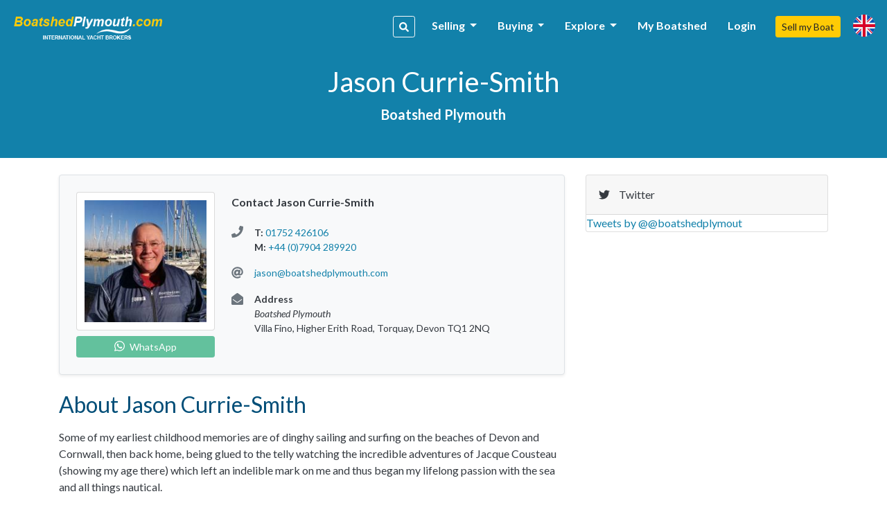

--- FILE ---
content_type: text/html; charset=UTF-8
request_url: https://plymouth.boatshed.com/contact-jason-currie_smith
body_size: 9054
content:
    <!DOCTYPE HTML>
<html dir="ltr" lang="" class="bs-plymouth">
<head>
    <meta charset="utf-8">
<meta name="viewport" content="width=device-width, initial-scale=1, user-scalable=no, shrink-to-fit=no">

<title>Jason Currie-Smith - Boatshed Plymouth</title>
<meta name="description" content="Plymouth boat sales online from Boatshed used boats for sale in Plymouth" />
<meta name="keywords" content="broker boat sales, used boats plymouth, boats for sale plymouth, boat trader,yacht brokers plymouth" />
<meta name="robots" content="noindex,follow">

<meta property="og:title" content="Jason Currie-Smith - Boatshed Plymouth"/>
<meta property="og:type" content="company"/>
    <meta property="og:image" content="https://d385tlrw8quush.cloudfront.net/lib/img/content/login-modal-bg.jpg"/>
<meta property="og:url" content="http://www.boatshed.com/contact-jason-currie_smith"/>
<meta property="og:site_name" content="boatshed.com"/>
<meta property="fb:app_id" content="238802569484258">
<meta property="og:description" content="Plymouth boat sales online from Boatshed used boats for sale in Plymouth"/>
<!-- Twitter Card Markup -->
<meta name="twitter:card" content="photo" />
<meta name="twitter:site" content="@@boatshedplymout" />
<meta name="twitter:title" content="Jason Currie-Smith - Boatshed Plymouth" />
<meta name="twitter:image" content="" />
<meta name="twitter:url" content="http://www.boatshed.com/contact-jason-currie_smith" />

<link rel="preconnect" href="https://fonts.googleapis.com">
<link rel="preconnect" href="https://fonts.gstatic.com" crossorigin>

<!-- Ahrefs -->
<meta name="ahrefs-site-verification" content="76409a1983730b0668a08d7aa1062a1bb4f275eedf65f10646340b0d8fde438c">

    <link rel="shortcut icon" href="/lib/img/logos/bs-favico.png" type="image/x-icon"/>

<!-- Lato Font -->
<link href="https://fonts.googleapis.com/css2?family=Lato:ital,wght@0,100;0,300;0,400;0,700;0,900;1,100;1,300;1,400;1,700;1,900&display=swap" rel="stylesheet">

<!-- Styles -->
<link rel="stylesheet" href="https://d385tlrw8quush.cloudfront.net/lib/frontend/dist/core/common.1765353562.p.css">

<link href="https://d385tlrw8quush.cloudfront.net/lib/css/print.css" rel="stylesheet" type="text/css" media="print" />


<meta name="facebook-domain-verification" content="" />

<script>
    <!-- Google Tag Manager -->
    var dataLayer=[];
                            
    dataLayer.push({
        'broker': {
            'broker_id':'24',
            'broker_un':'plymouth'
        },

        'user': {
                                        'sessionID':'0cb9f1aeab60f2ecf7a0dae96df9f492',
                                                    'loggedIn': 'false',
                    },
    });
                (function(w,d,s,l,i){w[l]=w[l]||[];w[l].push({'gtm.start':
        new Date().getTime(),event:'gtm.js'});var f=d.getElementsByTagName(s)[0],
        j=d.createElement(s),dl=l!='dataLayer'?'&l='+l:'';j.async=true;j.src=
        'https://www.googletagmanager.com/gtm.js?id='+i+dl;f.parentNode.insertBefore(j,f);
    })(window,document,'script','dataLayer','GTM-WPRMGN');
    <!-- End Google Tag Manager -->

    // Hotjar Tracking Code for https://www.boatshed.com
    (function(h,o,t,j,a,r){
        h.hj=h.hj||function(){(h.hj.q=h.hj.q||[]).push(arguments)};
        h._hjSettings={hjid:1029809,hjsv:6};
        a=o.getElementsByTagName('head')[0];
        r=o.createElement('script');r.async=1;
        r.src=t+h._hjSettings.hjid+j+h._hjSettings.hjsv;
        a.appendChild(r);
    })(window,document,'https://static.hotjar.com/c/hotjar-','.js?sv=');

    /* Broker Facebook Pixel */
        /* Broker Facebook Pixel END */
</script>
                                                
                    </head>

<body id="contact" class="">
<noscript>
    <!-- Google Tag Manager (noscript) -->
    <iframe src="https://www.googletagmanager.com/ns.html?id=GTM-WPRMGN"
            height="0" width="0" style="display:none;visibility:hidden"></iframe>
        <!-- End Google Tag Manager (noscript) -->
    <!-- Broker Facebook Pixel -->
        <!-- End Broker Facebook Pixel -->
</noscript>
<div>
        
                <nav class="navbar fixed-top navbar-expand-xl bs" id="siteNav">
    <div class="container pl-0 pr-0">

        <a id="logo" title="Return to home page" href="/">

            
                                                    <img src="https://d385tlrw8quush.cloudfront.net/images/brokerLogos/75b4ec246e3a3e9def2cc1e18baea503-boatshed-logo-brokers-website-logo-379x60_new-boatshed-plymouth.png" alt="BoatshedPlymouth.com - International Yacht Brokers" />
                
                    </a>

                <ul class="nav navbar-nav ml-auto">
            <li class="nav-item">
                <a data-toggle="modal" data-target="#keywordSearchModal" class="d-inline-block d-lg-none btn btn-sm btn-outline-primary mr-3"><i class="fas fa-search"></i></a>
            </li>
        </ul>
        
        <button class="navbar-toggler" type="button" data-toggle="collapse" data-target=".navbar-collapse">
            <i class="fa fa-fw fa-bars"></i>
        </button>

        <div class="navbar-collapse navbar-responsive-collapse collapse mb-0">
            <ul class="nav navbar-nav ml-auto mt-lg-0">

                                
                                                            <li class="nav-item">
                        <a data-toggle="modal" id="navSearch" data-target="#keywordSearchModal" class="d-none d-lg-block btn btn-sm btn-outline-light mr-2 nav-search-btn" title="Search for boats"><i class="fas fa-search"></i></a>
                    </li>
                    
                                                                                                <li class="nav-item dropdown">
                                <a href="#" class="nav-link dropdown-toggle" data-toggle="dropdown" title="Selling">Selling <b class="caret"></b></a>
                                <div class="dropdown-menu">
                                                                                                                        <a class="dropdown-item" href="/aboutus/sell-my-boat" title="Sell my Boat" >
                                                                                                    Sell my Boat
                                                                                            </a>
                                                                                                                                                                <a class="dropdown-item" href="/boatbid/why_boatshed" title="Why Boatshed?" >
                                                                                                    Why Boatshed?
                                                                                            </a>
                                                                                                            </div>
                            </li>
                                                                                                                        <li class="nav-item dropdown">
                                <a href="#" class="nav-link dropdown-toggle" data-toggle="dropdown" title="Buying">Buying <b class="caret"></b></a>
                                <div class="dropdown-menu">
                                                                                                                        <a class="dropdown-item" href="/boats-for-sale/" title="Used Boats" >
                                                                                                    Used Boats
                                                                                            </a>
                                                                                                                                                                <a class="dropdown-item" href="/aboutus/how-to-buy-a-boat" title="How to buy a boat" >
                                                                                                    How to Buy a Boat
                                                                                            </a>
                                                                                                                                                                <a class="dropdown-item" href="http://www.boatbid.com" title="Boatbid" target="_blank">
                                                                                                    BoatBid
                                                                                            </a>
                                                                                                            </div>
                            </li>
                                                                                                                        <li class="nav-item dropdown">
                                <a href="#" class="nav-link dropdown-toggle" data-toggle="dropdown" title="Explore">Explore <b class="caret"></b></a>
                                <div class="dropdown-menu">
                                                                                                                        <a class="dropdown-item" href="/contact.php" title="Contact Us" >
                                                                                                    Contact Us
                                                                                            </a>
                                                                                                                                                                <a class="dropdown-item" href="/aboutus/history" title="Company History" >
                                                                                                    Company History
                                                                                            </a>
                                                                                                                                                                <a class="dropdown-item" href="/links.php" title="Links" >
                                                                                                    Links
                                                                                            </a>
                                                                                                                                                                <a class="dropdown-item" href="/aboutus/join-us" title="Join the team" >
                                                                                                    Join The Team
                                                                                            </a>
                                                                                                            </div>
                            </li>
                                            
                                                                <li class="nav-item">
                            <a class="nav-link" href="/myboatshed.php">
                                My Boatshed
                            </a>
                        </li>
                        <li class="nav-item">
                            <a class="nav-link" href="/login.php" data-toggle="modal" data-target="#myBoatshedModal">
                                Login
                            </a>
                        </li>
                                                            <li class="nav-item">
                        <a href="/aboutus/sell-my-boat" class="btn btn-sm btn-secondary">Sell my Boat</a>
                    </li>

                
                                <li class="nav-item">
                    <a class="nav-link" id="lang-icon" href="#" data-toggle="modal" data-target="#langModal" title="Language &amp; Currency">
                        <span class="d-inline-block d-lg-none text-white font-weight-bold mt-1 ml-2">Language &amp; Currency</span>
                        <span class="bs-flag-32 bs-flag-en-2x float-left float-lg-none"></span>
                    </a>
                </li>
            </ul>
        </div>
    </div>
</nav>
<div class="modal fade" id="myBoatshedModal" tabindex="-1" role="dialog">
    <div class="modal-dialog modal-lg modal-dialog-centered">
        <div class="modal-content">
            <div class="modal-body pt-4 pb-4">
                <div class="container-fluid">
                    <div class="row">
                        <button type="button" class="close" data-dismiss="modal" aria-label="Close"
                                style="position: absolute; right: 0; top: 0; padding: .75rem; z-index: 99;">
                                &times;
                        </button>
                        <div class="col-12 col-lg-6" id="signin-col">
                            <h3 class="mb-3">Login</h3>
                            <form id="login_form" action="/dologin.php" method="post" name="loginform">
                                <div class="alert alert-danger cookie-warning" role="alert">
                                    WARNING - Cookies are not enabled. You will not be able to register or login to the site until you enable cookies in your browser
                                </div>
                                                                <div class="form-row clearfix mb-4">

                                    <div class="input-group mb-0">
                                        <input class="form-control" type="email" id="Boatshed_Login_Email" name="Login_Email" size="30" maxlength="255" value="" placeholder="Email" required />
                                        <div class="input-group-append">
                                            <button type="submit" class="btn btn-primary" id="inlinesubmit">Login</button>
                                        </div>
                                    </div>
                                    <div class="form-check pt-1">
                                        <label class="form-check-label">
                                            <input type="checkbox" value="true" name="form_rememberme" id="form_rememberme" class="form-check-input" />
                                            Remember Me
                                        </label>
                                    </div>
                                </div>
                                                                    <h6 class="mb-2 pt-3">Alternatively,</h6>
                                    <ul>
                                                                                    <li class="mb-2">
                                                <a href="/register.php?provider=facebook"
                                                   class="btn btn-block btn-social-facebook text-left d-flex flex-row flex-wrap align-items-center px-0 py-1" title="Register with Facebook">
                                                                                                                                                                                                                    <i class="col-2 fab fa-facebook-f fa-2x text-center px-1 py-2 border border-light border-top-0 border-left-0 border-bottom-0"></i>
                                                    <span class="col px-3">Register with Facebook</span>
                                                </a>
                                            </li>
                                                                                    <li>
                                                <a href="/register.php?provider=google"
                                                   class="btn btn-block btn-social-google text-left d-flex flex-row flex-wrap align-items-center px-0 py-1" title="Register with Google">
                                                                                                                                                                                                                    <i class="col-2 fab fa-google fa-2x text-center px-1 py-2 border border-light border-top-0 border-left-0 border-bottom-0"></i>
                                                    <span class="col px-3">Register with Google</span>
                                                </a>
                                            </li>
                                                                            </ul>
                                                            </form>
                        </div>

                        <div class="col" id="register-col">
                            <h3>Why Boatshed?</h3>
                            <ul class="pb-1" style="padding-inline-start: 1.2rem;">
                                <li><p>View all of your boats statistics in real time</p></li>
                                <li><p>Create a virtual &quot;watch&quot; on boats you&#039;re interested in</p></li>
                                <li><p>Refer a boat to earn up to 20% of the brokers commission</p></li>
                            </ul>

                            <a href="
                                                                            /register.php
                                                                        "
                               class="btn btn-lg btn-block btn-primary">
                                Register for free
                            </a>

                        </div>
                    </div>
                </div>
            </div>
        </div>
    </div>
</div><div class="modal fade" id="langModal" tabindex="-1" role="dialog">
    <div class="modal-dialog modal-md">
        <div class="modal-content">
            <div class="modal-header">
                <h5 class="modal-title text-tertiary">
                                            Language &amp; Currency
                                    </h5>
                <button type="button" class="close" data-dismiss="modal"><span>&times;</span></button>
            </div>
            <div class="modal-body">
                                <ul class="nav nav-pills nav-justified mb-4" id="pills-tab" role="tablist">
                    <li class="nav-item">
                        <a class="nav-link active" id="pills-lang-tab" data-toggle="pill" href="#pills-lang" role="tab"><i class="fas fa-globe fa-fw mr-1"></i> Language</a>
                    </li>
                    <li class="nav-item">
                        <a class="nav-link" id="pills-currency-tab" data-toggle="pill" href="#pills-currency" role="tab"><i class="fas fa-coins fa-fw mr-1"></i> Currency</a>
                    </li>
                    <li class="nav-item">
                        <a class="nav-link" id="pills-units-tab" data-toggle="pill" href="#pills-units" role="tab"><i class="fas fa-ruler fa-fw mr-1"></i> Units</a>
                    </li>
                </ul>
                                <div class="tab-content" id="pills-tabContent">
                    <div class="tab-pane fade show active" id="pills-lang" role="tabpanel">
                        <div class="list-group">
                                                                                                <div class="list-group-item list-group-item-action lang-en active" title="English (British)"><i class="bs-flag-16 bs-flag-en"></i> English (British)</div>
                                                                                                                                <a rel="nofollow" class="list-group-item list-group-item-action lang-en-us" href="/dolocalise.php?l=en-us" title="English (US)"><i class="bs-flag-16 bs-flag-en-us"></i> English (US)</a>
                                                                                                                                <a rel="nofollow" class="list-group-item list-group-item-action lang-de" href="/dolocalise.php?l=de" title="Deutsch"><i class="bs-flag-16 bs-flag-de"></i> Deutsch</a>
                                                                                                                                <a rel="nofollow" class="list-group-item list-group-item-action lang-el" href="/dolocalise.php?l=el" title="ελληνικά"><i class="bs-flag-16 bs-flag-el"></i> ελληνικά</a>
                                                                                                                                <a rel="nofollow" class="list-group-item list-group-item-action lang-es" href="/dolocalise.php?l=es" title="Español"><i class="bs-flag-16 bs-flag-es"></i> Español</a>
                                                                                                                                <a rel="nofollow" class="list-group-item list-group-item-action lang-fr" href="/dolocalise.php?l=fr" title="Français"><i class="bs-flag-16 bs-flag-fr"></i> Français</a>
                                                                                                                                <a rel="nofollow" class="list-group-item list-group-item-action lang-hr" href="/dolocalise.php?l=hr" title="Hrvatski"><i class="bs-flag-16 bs-flag-hr"></i> Hrvatski</a>
                                                                                                                                <a rel="nofollow" class="list-group-item list-group-item-action lang-it" href="/dolocalise.php?l=it" title="Italiano"><i class="bs-flag-16 bs-flag-it"></i> Italiano</a>
                                                                                                                                <a rel="nofollow" class="list-group-item list-group-item-action lang-nl" href="/dolocalise.php?l=nl" title="Nederlands"><i class="bs-flag-16 bs-flag-nl"></i> Nederlands</a>
                                                                                                                                <a rel="nofollow" class="list-group-item list-group-item-action lang-pt" href="/dolocalise.php?l=pt" title="Português"><i class="bs-flag-16 bs-flag-pt"></i> Português</a>
                                                                                                                                <a rel="nofollow" class="list-group-item list-group-item-action lang-ru" href="/dolocalise.php?l=ru" title="русский"><i class="bs-flag-16 bs-flag-ru"></i> русский</a>
                                                                                                                                <a rel="nofollow" class="list-group-item list-group-item-action lang-ar" href="/dolocalise.php?l=ar" title=" العربية"><i class="bs-flag-16 bs-flag-ar"></i>  العربية</a>
                                                                                    </div>
                    </div>
                    <div class="tab-pane fade" id="pills-currency" role="tabpanel">
                        <div class="list-group">
                                                                                                <div class="list-group-item list-group-item-action active" title="&amp;pound;">&pound;</div>
                                                                                                                                <a rel="nofollow" class="list-group-item list-group-item-action" href="/docurrency.php?c=2" title="&amp;euro;">&euro;</a>
                                                                                                                                <a rel="nofollow" class="list-group-item list-group-item-action" href="/docurrency.php?c=3" title="US$">US$</a>
                                                                                                                                <a rel="nofollow" class="list-group-item list-group-item-action" href="/docurrency.php?c=4" title="C$">C$</a>
                                                                                                                                <a rel="nofollow" class="list-group-item list-group-item-action" href="/docurrency.php?c=5" title="THB฿">THB฿</a>
                                                                                                                                <a rel="nofollow" class="list-group-item list-group-item-action" href="/docurrency.php?c=6" title="A$">A$</a>
                                                                                                                                <a rel="nofollow" class="list-group-item list-group-item-action" href="/docurrency.php?c=7" title="AED">AED</a>
                                                                                                                                <a rel="nofollow" class="list-group-item list-group-item-action" href="/docurrency.php?c=8" title="BTC฿">BTC฿</a>
                                                                                                                                <a rel="nofollow" class="list-group-item list-group-item-action" href="/docurrency.php?c=9" title="NZD$">NZD$</a>
                                                                                                                                <a rel="nofollow" class="list-group-item list-group-item-action" href="/docurrency.php?c=10" title="R">R</a>
                                                                                    </div>
                    </div>
                    <div class="tab-pane fade" id="pills-units" role="tabpanel">
                        <p class="mt-3">Length</p>
                        <div class="list-group">
                            <a rel="nofollow" class="list-group-item list-group-item-action active" href="/domeasurement.php?unit=meters">Metres</a>
                            <a rel="nofollow" class="list-group-item list-group-item-action " href="/domeasurement.php?unit=feet">Feet</a>
                        </div>
                    </div>
                </div>
            </div>
        </div>
    </div>
</div><div class="modal fade" id="keywordSearchModal" tabindex="-1" role="dialog">
    <div class="modal-dialog modal-xl">
        <div class="modal-content">
            <div class="modal-body">
                                <div class="row">
    <div class="col-12 col-md-12 col-lg-8 mb-3">
        <div class="card bg-light h-100 shadow-sm">
            <h5 class="card-header text-left">Search our catalogue</h5>
            <div class="card-body">
                <form action="/dosearch.php" method="get" class="SearchForm">
                    <div class="input-group">
                        <input type="text" class="form-control" name="q" placeholder="Name, make, model etc.">
                        <div class="input-group-append">
                            <button class="btn btn-primary" type="submit">search</button>
                        </div>
                    </div>
                </form>
                <div class="text-center text-lg-left">
                    <a href="/list-by-type" class="btn btn-outline-primary btn-sm mt-4 mx-3 mx-lg-0 mt-lg-2 mr-lg-2">Search by boat type <i class="fas fa-fw fa-angle-right"></i></a>
                    <a href="/list-by-manufacturer" class="btn btn-outline-primary btn-sm mt-4 mx-3 mx-lg-0 mt-lg-2 mr-lg-2">Search by make/model <i class="fas fa-fw fa-angle-right"></i></a>
                </div>
            </div>
        </div>
    </div>

    <div class="col-12 col-md-12 col-lg-4 mb-3">
        <div class="card h-100 shadow-sm">
            <h5 class="card-header text-left">Go direct, enter a boat reference</h5>
            <div class="card-body">
                <form action="/viewboat.php" method="get" class="SearchForm">
                    <div class="input-group">
                        <div class="input-group-prepend">
                            <span class="input-group-text" id="inputGroup-sizing-sm"> <i class="fas fa-fw fa-hashtag"></i></span>
                        </div>
                        <input type="number" class="form-control" name="boat" placeholder="e.g. #123456" required>
                        <div class="input-group-append">
                            <button class="btn btn-outline-primary" type="submit">Go
                            </button>
                        </div>
                    </div>
                </form>
            </div>
        </div>
    </div>
</div>                <div class="text-center my-2 my-lg-0">
                    <a href="/used-boats-for-sale" class="btn btn-secondary btn-sm">More Options</a>
                </div>
            </div>
        </div>
    </div>
</div>            <!--[if lt IE 9]>
    <div class="alert alert-info">You are using an <strong>outdated</strong> browser. Please <a href="http://browsehappy.com/">upgrade your browser</a> to improve your experience.</div>
    <![endif]-->

                
            <div id="body" class="container-fluid mt-0 mb-0">
        <div id="maincontent" class="row">
            <div id="minisearch-container-main"></div>
                        
                                
    <section class="bg-primary pt-4 pb-5 text-white text-center pageHeader " style="">
        <div class="container">
            <h1 class="text-white mx-auto" style="max-width: 600px;">Jason Currie-Smith</h1>
            <strong class="mx-auto font-size-lg d-block" style="max-width: 600px;">Boatshed Plymouth</strong>
                                </div>
    </section>

    <div class="container mt-4 mb-5">
        <div class="row">
            <div class="col-12 col-sm-12 col-md-12 col-lg-8">
                                <div itemscope itemtype="http://data-vocabulary.org/Person"
                     class="contact-box bg-light rounded p-4 shadow-sm border">
                    <div class="d-block d-sm-flex">
                        <div class="d-block pb-3 pb-sm-0 pr-sm-4">
                            <img itemprop="image"
                                 src="https://d385tlrw8quush.cloudfront.net/linkimage-5af46694656fa711ede11480814111da-plymouth-jason-currie-smith.jpg-200-200"
                                 class="broker-img rounded">

                            <div class="d-flex">
                                                                    <div class="flex-fill pt-2">
                                        <a href="https://wa.me/7904289920" class="btn btn-sm btn-success text-white btn-block" target="_blank">
                                            <i class="fab fa-whatsapp text-white mr-1"></i> WhatsApp
                                        </a>
                                    </div>
                                                            </div>
                        </div>
                        <div class="flex-grow-1">
                            <div class="d-block clearfix mb-1 mb-sm-3">
                                <h6 class="float-left body-color font-weight-bold d-inline-block"
                                    style="margin-top: .3rem;">Contact <span
                                            itemprop="name">Jason Currie-Smith</span>
                                </h6>
                            </div>
                            <div class="row font-size-sm">
                                                                <div class="col-12">
                                    <div class="d-flex">
                                        <div class="mr-3 d-none d-xl-inline-block">
                                            <i class="fas fa-phone"></i>
                                        </div>
                                        <div class="flex-grow-1">
                                                                                            <strong class="d-block d-xl-none">Telephone</strong>
                                                                                                                                        <div><strong>T: </strong><a
                                                            href="tel:01752426106"
                                                            title="Broker Contact Telephone">01752 426106</a>
                                                </div>
                                                                                                                                        <div><strong>M: </strong><a
                                                            href="tel:+447904289920"
                                                            title="Broker Contact Mobile">+44 (0)7904 289920</a>
                                                </div>
                                                                                    </div>
                                    </div>
                                </div>
                                <div class="col-12 mt-3">
                                                                                                                <div class="d-flex">
                                            <div class="mr-3 d-none d-xl-inline-block">
                                                <i class="fas fa-at" style="margin-top: .15rem;"></i>
                                            </div>
                                            <div class="flex-grow-1">
                                                <strong class="d-block d-xl-none">Email</strong>
                                                <div><a href="mailto:jason%40boatshedplymouth.com"
                                                        title="Broker Contact Email">jason@boatshedplymouth.com</a>
                                                </div>
                                            </div>
                                        </div>
                                                                    </div>
                                                                                                    <div class="col-12 mt-3">
                                        <div class="d-flex">
                                            <div class="mr-3 d-none d-xl-inline-block">
                                                <i class="fas fa-envelope-open" style="margin-top: .15rem;"></i>
                                            </div>
                                            <div class="flex-grow-1">
                                                <strong class="d-block">Address</strong>
                                                <div>
                                                    <em class="d-block">Boatshed Plymouth</em>
                                                    Villa Fino, Higher Erith Road, Torquay, Devon TQ1 2NQ
                                                </div>
                                            </div>
                                        </div>
                                    </div>
                                                            </div>
                        </div>
                    </div>
                </div>
                                <div class="mt-4">
                                            <h2 class="mb-3 text-tertiary">About Jason Currie-Smith</h2>
                    
                    <div class="item__content-block content-box"><p>Some of my earliest childhood memories are of dinghy sailing and surfing on the beaches of Devon and Cornwall, then back home, being glued to the telly watching the incredible adventures of Jacque Cousteau &#40;showing my age there&#41; which left an indelible mark on me and thus began my lifelong passion with the sea and all things nautical.<br/><br/>Following my passion, I trained and qualified as a scuba diver with PADI &#40;Professional Association of Diving Instructors&#41; in 1986. I then spent all my free time diving and advancing my qualifications and working with dive schools and businesses both in the UK and the USA. I qualified as a PADI diving instructor in 1989. Soon after qualifying I packed my bags and set off to work in Jamaica, and then the Middle East for several years. My current teaching certification level with PADI is Master Instructor and I remain as passionate as ever, and dive as often as possible.<br/><br/>Whilst working in Middle East as a dive professional I skippered a range of vessels from Ribs to large charter dive boats and our 13 meter purpose built high speed catamaran, a state of the art dive vessel.<br/><br/>It was during my time in the Middle East that my free time turned to sailing and other water sports. I was a member of the Dubai Yacht Club and I sailed as much as possible. In 1993 when I took part in my first yacht race from Dubai to Muscat in Oman and back. This experience truly cemented my love of sailing and racing.<br/><br/>Since returning to the UK, I have owned several yachts, a Westerly Centaur being my first and the largest, a Bavaria 50 which I purchased from Boatshed Cyprus &#40;of course&#41; and skippered her back to central London. A challenging and incredibly testing passage of over 4,500 nautical miles and one of which I shall never forget! <br/><br/>My RYA qualification include yachts, motorboats, engine maintenance, and my inland waterway helmsman certificate. I am currently studying for my RYA Yachtmaster.<br/><br/>The opportunity to work within the marine industry, to share, enthuse and work with other likeminded people is truly a privilege and one I relish every day.</p>
</div>
                                    </div>
            </div>
                        <div class="col-12 col-sm-12 col-lg-4 pt-4 pt-lg-0">
                <div class="card mb-4 d-none d-lg-block">
                    <div class="card-header">
                        <i class="fab fa-fw fa-twitter mr-2"></i> Twitter
                    </div>
                    <a class="twitter-timeline" data-height="500" data-link-color="#1281aa"
                       href="https://twitter.com/@@boatshedplymout">Tweets
                        by @@boatshedplymout</a>
                    <script async src="https://platform.twitter.com/widgets.js" charset="utf-8"></script>
                </div>
                                            </div>
        </div>
    </div>
        </div>
    </div>
                
                    <footer id="foot">
        
                                                    <div id="foot_top">
        <div class="container">
            <div class="row">

                                <div class="col-12 col-sm-12 col-md-4">
                                            <div class="col-12 col-sm-12 col-md-6 mt-5 text-center text-md-left">
                            <h4>About Us</h4>
                                                            <ul>
                                                                            <li><a href="/contact.php" title="Contact Us">Contact Us</a></li>
                                                                            <li><a href="/aboutus/meet-us" title="Meet the Team">Meet The Team</a></li>
                                                                            <li><a href="/aboutus/join-us" title="Join the team">Join The Team</a></li>
                                                                            <li><a href="/aboutus/history" title="Company History">Company History</a></li>
                                                                            <li><a href="/archive" title="Boatshed Archive">Boatshed Archive</a></li>
                                                                    </ul>
                                                    </div>
                                    </div>

                                <div class="col-12 col-sm-12 col-md-4 mt-5 text-center text-md-left">
                    <h4><a href="/news.php?articles=true">Articles</a></h4>
                    <ul>
                                                    <a href="/updated-august-2025--boatshed-website-traffic-comparisons-from-similarweb--updated-august-2025-blog-115130.html" title="Updated August 2025 - Boatshed Website Traffic comparisons from SimilarWeb - Updated August 2025" class="d-block text-truncate">
                                <span style="text-decoration: none; font-size: .95rem;">Updated August 2025 - Boatshed Website Traffic comparisons from SimilarWeb - Updated August 2025</span>
                            </a>
                                                    <a href="/the-boatshed-platform-offering-disrupting-traditional-boat-brokerage-blog-163143.html" title="The Boatshed Platform Offering: Disrupting Traditional Boat Brokerage" class="d-block text-truncate">
                                <span style="text-decoration: none; font-size: .95rem;">The Boatshed Platform Offering: Disrupting Traditional Boat Brokerage</span>
                            </a>
                                                    <a href="/understanding-the-true-value-of-your-boat-expert-valuations-by-boatshed-blog-137521.html" title="Understanding the True Value of Your Boat: Expert Valuations by Boatshed" class="d-block text-truncate">
                                <span style="text-decoration: none; font-size: .95rem;">Understanding the True Value of Your Boat: Expert Valuations by Boatshed</span>
                            </a>
                                                    <a href="/25-years-of-boatshed-from-dialup-days-to-digital-delights-blog-135327.html" title="25 Years of Boatshed: From Dial-Up Days to Digital Delights" class="d-block text-truncate">
                                <span style="text-decoration: none; font-size: .95rem;">25 Years of Boatshed: From Dial-Up Days to Digital Delights</span>
                            </a>
                                                    <a href="/guide-to-londons-marinas-for-houseboats-in-2023-blog-54620.html" title="Guide to London&#039;s Marinas for Houseboats in 2023" class="d-block text-truncate">
                                <span style="text-decoration: none; font-size: .95rem;">Guide to London&#039;s Marinas for Houseboats in 2023</span>
                            </a>
                                            </ul>
                </div>

                                <div class="col-12 col-sm-12 col-md-4 text-center mt-5">
                                                                        <div class="d-block mb-2">
                                <a href="/contact.php" id="foot-email">
                                    boats@boatshedplymouth.com
                                </a>
                            </div>
                                            
                                            <h4 id="foot-tel">
                            +44(0)1752 426 106
                        </h4>
                    
                                                                                                                                                                                                                                                                                                                                                                                        </div>
            </div>
        </div>
    </div>
                        <div id="foot_middle">
    <div class="container">
                    <hr>
                <div class="row" id="promo">
            <div class="col-12 col-md-4 mb-3 mb-md-0 text-center text-md-left">
                                    <img class="img-fluid d-inline-block" src="https://d385tlrw8quush.cloudfront.net/images/brokerLogos/75b4ec246e3a3e9def2cc1e18baea503-boatshed-logo-brokers-website-logo-379x60_new-boatshed-plymouth.png"
                         alt="BoatshedPlymouth.com - International Yacht Brokers"/>
                            </div>
            <div class="col-12 col-md-8"><h3 class="text-center text-md-right">We sell more boats than any other yacht broker</h3></div>
        </div>
        <hr>
        <div id="foot-details" class="clearfix">
            <div class="row mb-4">
    <div class="col-12 col-sm-6">
        <p>
            <span>Telephone: <strong><a href="tel:+441752426106" title="Broker Contact Telephone">+44(0)1752 426 106</a></strong></span><br />
            <span>Email: <a href="mailto:boats@boatshedplymouth.com" title="Broker Contact Email">boats@boatshedplymouth.com</a></span><br />
                            <span>Address: <strong>Villa Fino, Higher Erith Road, Torquay, Devon TQ1 2NQ</strong></span>
                    </p>
    </div>
    <div class="col-12 col-sm-6 text-center text-sm-right">
        <p>Operated by <strong>Boat Broker Ltd</strong></p>
        <p>
            
            
                    </p>
    </div>
</div>
            <span class="float-none float-md-left text-center text-md-left">
    <p><a href='/aboutus/terms-and-conditions' title='TERMS AND CONDITIONS
'>TERMS AND CONDITIONS
</a> | <a title="Privacy Policy" href="/aboutus/privacy-policy" title="Privacy Policy">Privacy Policy</a> | <a title="Cookie Policy" href="/aboutus/cookie-policy">Cookie Policy</a><br>
        Each Boatshed Office is independently owned and operated and is not an agent of Boatshed</p>
    <h6><a href="/disclaimer" title="Disclaimer">Copyright Boatshed&#8482; 1998 ~ 2026</a></h6>
</span>

<div class="pt-5 pt-md-2 float-md-right d-block mx-auto footer-logo-image">
    </div>        </div>
    </div>
</div>            <div id="foot_bottom">
    <div class="container">
        <a target="_blank" title="Designed and Developed by CloudConstruct" href="http://www.cloudconstruct.co.uk/" rel="noopener" rel="noreferrer"><img alt="CloudConstruct" src="/lib/img/cloud-construct-logo.png" width="155px"/></a>
    </div>
</div>        
    </footer>
    
        

    
        <noscript><div id="javascript-warning" class="alert alert-danger">Warning: you have Javascript disabled. For a better browsing experience, please enable JavaScript in your browser settings and then refresh this page.</div></noscript>
<!--
App: b92c7a32a459;
-->
    <link rel="stylesheet" href="https://d385tlrw8quush.cloudfront.net/lib/frontend/dist/core/page/contact.1765353562.p.css" >




<script type="text/javascript" src="https://d385tlrw8quush.cloudfront.net/lib/frontend/dist/core/common.1765353562.js"></script>
<script type="text/javascript" src="https://d385tlrw8quush.cloudfront.net/lib/frontend/dist/core/page/contact.1765353562.bundle.p.js"></script>

<script type="text/javascript">
    window.onload = function() {
                                                                                                                                                                        
                    
            };
</script>    
    
    
            </div>
<script defer src="https://static.cloudflareinsights.com/beacon.min.js/vcd15cbe7772f49c399c6a5babf22c1241717689176015" integrity="sha512-ZpsOmlRQV6y907TI0dKBHq9Md29nnaEIPlkf84rnaERnq6zvWvPUqr2ft8M1aS28oN72PdrCzSjY4U6VaAw1EQ==" data-cf-beacon='{"version":"2024.11.0","token":"00954f7fd622403186dcae96f8e274d4","server_timing":{"name":{"cfCacheStatus":true,"cfEdge":true,"cfExtPri":true,"cfL4":true,"cfOrigin":true,"cfSpeedBrain":true},"location_startswith":null}}' crossorigin="anonymous"></script>
</body>
</html>